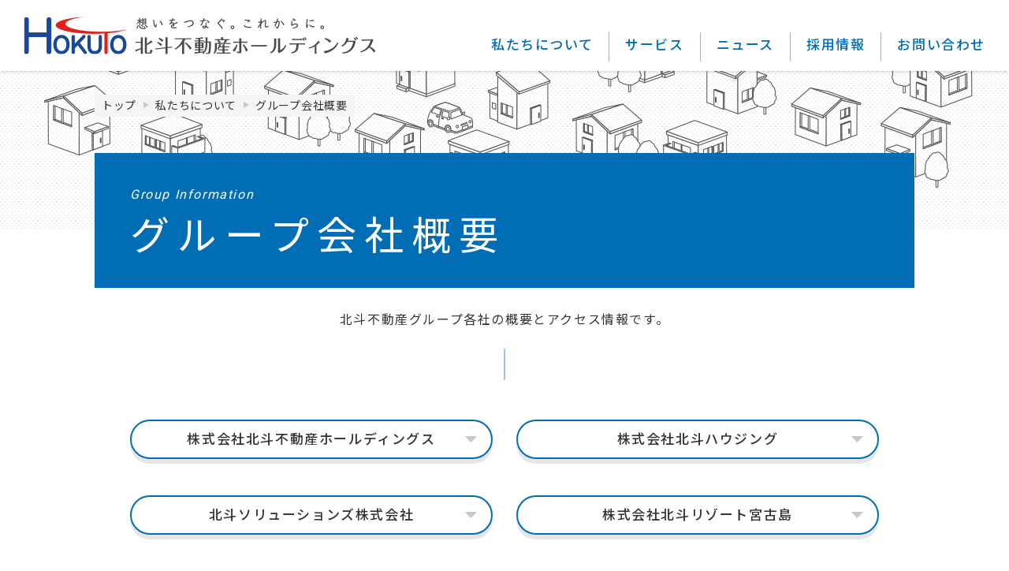

--- FILE ---
content_type: text/html; charset=UTF-8
request_url: https://www.hokuto-hd.co.jp/about/group/
body_size: 38125
content:
<!doctype html>
<html lang="ja"
	prefix="og: https://ogp.me/ns#" >
<head>
  <!-- Google Tag Manager -->
  <script>(function(w,d,s,l,i){w[l]=w[l]||[];w[l].push({'gtm.start':
  new Date().getTime(),event:'gtm.js'});var f=d.getElementsByTagName(s)[0],
  j=d.createElement(s),dl=l!='dataLayer'?'&l='+l:'';j.async=true;j.src=
  'https://www.googletagmanager.com/gtm.js?id='+i+dl;f.parentNode.insertBefore(j,f);
  })(window,document,'script','dataLayer','GTM-NQRD6Z9');</script>
  <!-- End Google Tag Manager -->
  <meta charset="UTF-8">
  <meta http-equiv="X-UA-Compatible" content="IE=edge,chrome=1">
  <meta name="viewport" content="width=device-width,initial-scale=1">
  <meta name="facebook-domain-verification" content="qbmmnqh904hv2c5hzceq03lar957b8" />
    
  <link href="//www.google-analytics.com" rel="dns-prefetch">
  <link href="https://www.hokuto-hd.co.jp/assets/img/favicon.png" rel="shortcut icon">
  <script src="https://ajax.googleapis.com/ajax/libs/jquery/1.12.4/jquery.min.js"></script>
  <script src="https://www.hokuto-hd.co.jp/assets/js/ua.js"></script>
  <link rel="stylesheet" href="https://www.hokuto-hd.co.jp/assets/js/slick/slick.css">
  <link rel="stylesheet" href="https://www.hokuto-hd.co.jp/assets/js/slick/slick-theme.css">
  <link rel="stylesheet" href="https://www.hokuto-hd.co.jp/assets/css/base.css?data=2025">
  <link rel="stylesheet" href="https://www.hokuto-hd.co.jp/assets/css/rwd.css?data=2025">
  <link rel="stylesheet" href="https://www.hokuto-hd.co.jp/assets/css/ipad.css?data=20240522">
  <link rel="stylesheet" href="https://www.hokuto-hd.co.jp/assets/js/zoom/magnific-popup.css">
  <script src="https://www.hokuto-hd.co.jp/assets/js/zoom/jquery.magnific-popup.js"></script>
  
		<!-- All in One SEO 4.1.3.4 -->
		<title>グループ会社概要｜北斗不動産ホールディングス</title>
		<meta name="description" content="株式会社北斗不動産ホールディングス 株式会社北斗ハウジング 北斗ソリューションズ株式会社 株式会社北斗リゾート […]"/>
		<meta name="robots" content="max-snippet:-1, max-image-preview:large, max-video-preview:-1"/>
		<link rel="canonical" href="https://www.hokuto-hd.co.jp/about/group/" />
		<meta property="og:site_name" content="北斗不動産ホールディングス" />
		<meta property="og:type" content="article" />
		<meta property="og:title" content="グループ会社概要｜北斗不動産ホールディングス" />
		<meta property="og:description" content="株式会社北斗不動産ホールディングス 株式会社北斗ハウジング 北斗ソリューションズ株式会社 株式会社北斗リゾート […]" />
		<meta property="og:url" content="https://www.hokuto-hd.co.jp/about/group/" />
		<meta property="og:image" content="https://www.hokuto-hd.co.jp/assets/img/ogimg.png" />
		<meta property="og:image:secure_url" content="https://www.hokuto-hd.co.jp/assets/img/ogimg.png" />
		<meta property="article:published_time" content="2021-12-06T01:42:18Z" />
		<meta property="article:modified_time" content="2025-12-03T05:12:19Z" />
		<meta name="twitter:card" content="summary" />
		<meta name="twitter:domain" content="www.hokuto-hd.co.jp" />
		<meta name="twitter:title" content="グループ会社概要｜北斗不動産ホールディングス" />
		<meta name="twitter:description" content="株式会社北斗不動産ホールディングス 株式会社北斗ハウジング 北斗ソリューションズ株式会社 株式会社北斗リゾート […]" />
		<meta name="twitter:image" content="https://www.hokuto-hd.co.jp/assets/img/ogimg_sq.png" />
		<meta name="google" content="nositelinkssearchbox" />
		<script type="application/ld+json" class="aioseo-schema">
			{"@context":"https:\/\/schema.org","@graph":[{"@type":"WebSite","@id":"https:\/\/www.hokuto-hd.co.jp\/#website","url":"https:\/\/www.hokuto-hd.co.jp\/","name":"\u5317\u6597\u4e0d\u52d5\u7523\u30db\u30fc\u30eb\u30c7\u30a3\u30f3\u30b0\u30b9","description":"\u5317\u6597\u4e0d\u52d5\u7523\u30db\u30fc\u30eb\u30c7\u30a3\u30f3\u30b0\u30b9","publisher":{"@id":"https:\/\/www.hokuto-hd.co.jp\/#organization"}},{"@type":"Organization","@id":"https:\/\/www.hokuto-hd.co.jp\/#organization","name":"\u5317\u6597\u4e0d\u52d5\u7523\u30db\u30fc\u30eb\u30c7\u30a3\u30f3\u30b0\u30b9","url":"https:\/\/www.hokuto-hd.co.jp\/"},{"@type":"BreadcrumbList","@id":"https:\/\/www.hokuto-hd.co.jp\/about\/group\/#breadcrumblist","itemListElement":[{"@type":"ListItem","@id":"https:\/\/www.hokuto-hd.co.jp\/#listItem","position":"1","item":{"@type":"WebPage","@id":"https:\/\/www.hokuto-hd.co.jp\/","name":"\u30db\u30fc\u30e0","description":"\u5317\u6597\u4e0d\u52d5\u7523\u30db\u30fc\u30eb\u30c7\u30a3\u30f3\u30b0\u30b9\u306f\u3001\u5317\u6597\u4e0d\u52d5\u7523\u30b0\u30eb\u30fc\u30d7\u306e\u6301\u682a\u4f1a\u793e\u3067\u3059\u3002\u672c\u30b5\u30a4\u30c8\u3067\u306f\u3001\u5317\u6597\u4e0d\u52d5\u7523\u30b0\u30eb\u30fc\u30d7\u306e\u7d4c\u55b6\u7406\u5ff5\u304a\u3088\u3073\u30b0\u30eb\u30fc\u30d7\u5404\u793e\u306e\u4e8b\u696d\u7d39\u4ecb\u3001\u6700\u65b0\u30cb\u30e5\u30fc\u30b9\u306a\u3069\u3092\u3054\u7d39\u4ecb\u3057\u3066\u304a\u308a\u307e\u3059\u3002","url":"https:\/\/www.hokuto-hd.co.jp\/"},"nextItem":"https:\/\/www.hokuto-hd.co.jp\/about\/#listItem"},{"@type":"ListItem","@id":"https:\/\/www.hokuto-hd.co.jp\/about\/#listItem","position":"2","item":{"@type":"WebPage","@id":"https:\/\/www.hokuto-hd.co.jp\/about\/","name":"\u79c1\u305f\u3061\u306b\u3064\u3044\u3066","description":"\u5317\u6597\u30a2\u30bb\u30c3\u30c8\u30de\u30cd\u30b8\u30e1\u30f3\u30c8\u306f\u57fc\u7389\u770c\u6240\u6ca2\u5e02\u306b\u3042\u308b\u4e0d\u52d5\u7523\u4f1a\u793e\u3067\u3059\u3002\u500b\u4eba\u5411\u3051\u5c45\u4f4f\u7528\u4e0d\u52d5\u7523\u3060\u3051\u3067\u306f\u306a\u304f\u3001\u6cd5\u4eba\u5411\u3051\u4e8b\u696d\u7528\u4e0d\u52d5\u7523\u306e\u53d6\u308a\u6271\u3044\u3084\u3001\u7a7a\u304d\u5bb6\u554f\u984c\u3078\u306e\u53d6\u308a\u7d44\u307f\u306a\u3069\u3001\u4e0d\u52d5\u7523\u3092\u8ef8\u306b\u69d8\u3005\u306a\u89d2\u5ea6\u304b\u3089\u4e8b\u696d\u5c55\u958b\u3057\u3066\u3044\u307e\u3059\u3002","url":"https:\/\/www.hokuto-hd.co.jp\/about\/"},"nextItem":"https:\/\/www.hokuto-hd.co.jp\/about\/group\/#listItem","previousItem":"https:\/\/www.hokuto-hd.co.jp\/#listItem"},{"@type":"ListItem","@id":"https:\/\/www.hokuto-hd.co.jp\/about\/group\/#listItem","position":"3","item":{"@type":"WebPage","@id":"https:\/\/www.hokuto-hd.co.jp\/about\/group\/","name":"\u30b0\u30eb\u30fc\u30d7\u4f1a\u793e\u6982\u8981","description":"\u682a\u5f0f\u4f1a\u793e\u5317\u6597\u4e0d\u52d5\u7523\u30db\u30fc\u30eb\u30c7\u30a3\u30f3\u30b0\u30b9 \u682a\u5f0f\u4f1a\u793e\u5317\u6597\u30cf\u30a6\u30b8\u30f3\u30b0 \u5317\u6597\u30bd\u30ea\u30e5\u30fc\u30b7\u30e7\u30f3\u30ba\u682a\u5f0f\u4f1a\u793e \u682a\u5f0f\u4f1a\u793e\u5317\u6597\u30ea\u30be\u30fc\u30c8 [\u2026]","url":"https:\/\/www.hokuto-hd.co.jp\/about\/group\/"},"previousItem":"https:\/\/www.hokuto-hd.co.jp\/about\/#listItem"}]},{"@type":"WebPage","@id":"https:\/\/www.hokuto-hd.co.jp\/about\/group\/#webpage","url":"https:\/\/www.hokuto-hd.co.jp\/about\/group\/","name":"\u30b0\u30eb\u30fc\u30d7\u4f1a\u793e\u6982\u8981\uff5c\u5317\u6597\u4e0d\u52d5\u7523\u30db\u30fc\u30eb\u30c7\u30a3\u30f3\u30b0\u30b9","description":"\u682a\u5f0f\u4f1a\u793e\u5317\u6597\u4e0d\u52d5\u7523\u30db\u30fc\u30eb\u30c7\u30a3\u30f3\u30b0\u30b9 \u682a\u5f0f\u4f1a\u793e\u5317\u6597\u30cf\u30a6\u30b8\u30f3\u30b0 \u5317\u6597\u30bd\u30ea\u30e5\u30fc\u30b7\u30e7\u30f3\u30ba\u682a\u5f0f\u4f1a\u793e \u682a\u5f0f\u4f1a\u793e\u5317\u6597\u30ea\u30be\u30fc\u30c8 [\u2026]","inLanguage":"ja","isPartOf":{"@id":"https:\/\/www.hokuto-hd.co.jp\/#website"},"breadcrumb":{"@id":"https:\/\/www.hokuto-hd.co.jp\/about\/group\/#breadcrumblist"},"datePublished":"2021-12-06T01:42:18+09:00","dateModified":"2025-12-03T05:12:19+09:00"}]}
		</script>
		<!-- All in One SEO -->

<link rel='dns-prefetch' href='//s.w.org' />
<link rel='stylesheet' id='wp-block-library-css'  href='https://www.hokuto-hd.co.jp/admin/wp-includes/css/dist/block-library/style.min.css?ver=5.7.14' type='text/css' media='all' />
<link rel="https://api.w.org/" href="https://www.hokuto-hd.co.jp/wp-json/" /><link rel="alternate" type="application/json" href="https://www.hokuto-hd.co.jp/wp-json/wp/v2/pages/36524" /><link rel="alternate" type="application/json+oembed" href="https://www.hokuto-hd.co.jp/wp-json/oembed/1.0/embed?url=https%3A%2F%2Fwww.hokuto-hd.co.jp%2Fabout%2Fgroup%2F" />
<link rel="alternate" type="text/xml+oembed" href="https://www.hokuto-hd.co.jp/wp-json/oembed/1.0/embed?url=https%3A%2F%2Fwww.hokuto-hd.co.jp%2Fabout%2Fgroup%2F&#038;format=xml" />
<link rel="icon" href="https://www.hokuto-hd.co.jp/admin/wp-content/uploads/2020/11/favicon.png" sizes="32x32" />
<link rel="icon" href="https://www.hokuto-hd.co.jp/admin/wp-content/uploads/2020/11/favicon.png" sizes="192x192" />
<link rel="apple-touch-icon" href="https://www.hokuto-hd.co.jp/admin/wp-content/uploads/2020/11/favicon.png" />
<meta name="msapplication-TileImage" content="https://www.hokuto-hd.co.jp/admin/wp-content/uploads/2020/11/favicon.png" />
  </head>
<body class="local">
<!-- Google Tag Manager (noscript) -->
<noscript><iframe src="https://www.googletagmanager.com/ns.html?id=GTM-NQRD6Z9"
height="0" width="0" style="display:none;visibility:hidden"></iframe></noscript>
<!-- End Google Tag Manager (noscript) -->
<header>
  <div class="lCol">
    <div class="logoBox">
      <h1 class="header_logo"><a href="https://www.hokuto-hd.co.jp/"><img src="https://www.hokuto-hd.co.jp/assets/img/header_logo.png" alt="株式会社北斗不動産ホールディングス" class="fPC"><img src="https://www.hokuto-hd.co.jp/assets/img/sp/header_logo.png" height="30" alt="株式会社北斗不動産ホールディングス" class="fSP"></a></h1>
      <ul class="logoBoxBtn fSP">
        <li class="logoBoxBtn_tel"><a href="tel:0429259495"><img src="https://www.hokuto-hd.co.jp/assets/img/sp/btn_header_tel.png" height="70" alt="電話"></a></li>
        <li class="logoBoxBtn_menu"><img src="https://www.hokuto-hd.co.jp/assets/img/sp/btn_header_menu.png" height="70" alt="メニュー"></li>
      </ul>
    </div>
    <div class="header_menu">
      <div class="header_menu_inner">
        <ul class="header_menu1">
          <li class="">
            <span class="header_menu1_label"><a href="https://www.hokuto-hd.co.jp/about/">私たちについて</a></span>
            <div class="header_menu1_child">
              <ul class="header_menu1_child_list">
                <li><a href="https://www.hokuto-hd.co.jp/about/">私たちについて</a>
                  <ul>
                    <li><a href="https://www.hokuto-hd.co.jp/about/group/">グループ会社概要</a></li>
                    <li><a href="https://www.hokuto-hd.co.jp/about/company/">事業紹介</a></li>
                    <li><a href="https://www.hokuto-hd.co.jp/about/message/">北斗の想い</a></li>
                    <li><a href="https://www.hokuto-hd.co.jp/about/csr/">地域活動</a></li>
                    <li><a href="https://www.hokuto-hd.co.jp/about/staff/">役員・社員紹介</a></li>
                    <li><a href="https://www.hokuto-hd.co.jp/about/shigyo/">協力専門家のご紹介</a></li>
                  </ul>
                </li>
              </ul>
            </div>
          </li>
          <li class="header_menu1_service">
            <span class="header_menu1_label">サービス</span>
            <div class="header_menu1_child">
              <ul class="header_menu1_child_list">
                <li><a href="https://www.hokuto-hd.co.jp/bukken/">事業用不動産の売買</a></li>
                <li><a href="https://www.hokuto-hd.co.jp/h-gallery/">H-Gallery</a></li>
              </ul>
            </div>
          </li>
          <li>
            <span class="header_menu1_label"><a href="https://www.hokuto-hd.co.jp/news/">ニュース</a></span>
            <div class="header_menu1_child">
              <ul class="header_menu1_child_list">
                <li><a href="https://www.hokuto-hd.co.jp/news/">ニュース</a>
                  <ul>
                    <li><a href="https://www.hokuto-hd.co.jp/news/topics/">トピックス</a></li>
                    <li><a href="https://www.hokuto-hd.co.jp/news/column/">コラム</a></li>
                    <li><a href="https://www.hokuto-hd.co.jp/news/hokutoto/">ほくとと</a></li>
                  </ul>
                </li>
              </ul>
            </div>
          </li>
          <li><a href="https://www.hokuto-hd.co.jp/saiyo/" target="_blank">採用情報</a></li>
          <li><a href="https://www.hokuto-hd.co.jp/inquiry/">お問い合わせ</a></li>
        </ul>
        <ul class="header_menu2">
          <li class="fSP header_search">
            <div class="header_search_inner">
              <form id="form" action="https://www.hokuto-hd.co.jp" method="get">
                <input name="s" type="text" placeholder="サイト内検索"><input type="submit" value="検索">
              </form>
            </div>
          </li>
        </ul>
      </div>
    </div>
  </div>
</header>
<div class="rCol">
<div class="container">
  <div class="h1Box">
    <div class="rCol_inner-L">
      <ul class="bnav">
        <!-- Breadcrumb NavXT 6.6.0 -->
<li><a href="https://www.hokuto-hd.co.jp">トップ</a></li><li><a href="https://www.hokuto-hd.co.jp/about/">私たちについて</a></li><li>グループ会社概要</li>      </ul>
      <h1 class="h1BoxTtl"><span class="h1BoxTtl_en">Group Information</span><br>      グループ会社概要</h1>
      <p class="h1BoxTxt">北斗不動産グループ各社の概要とアクセス情報です。</p>    </div>
  </div>
          <div class="rCol_inner rCol_content">
  <ul class="flexCol2">
    <li class="flexCol"><div class="btn btn-anchor"><a href="#hokuto-hd" class="btn-inner">株式会社北斗不動産ホールディングス</a></div></li>
    <li class="flexCol"><div class="btn btn-anchor"><a href="#hokuto-hsg" class="btn-inner">株式会社北斗ハウジング</a></div></li>
    <li class="flexCol"><div class="btn btn-anchor"><a href="#hokuto-sl" class="btn-inner">北斗ソリューションズ株式会社</a></div></li>
    <li class="flexCol"><div class="btn btn-anchor"><a href="#hokuto-resort" class="btn-inner">株式会社北斗リゾート宮古島</a></div></li>
  </ul>
  <h3 class="h3Ttl anchorBox" id="hokuto-hd">株式会社北斗不動産ホールディングス</h3>
  <table>
    <tbody>
      <tr>
        <th>所在地</th>
        <td>〒359-1144　埼玉県所沢市西所沢2丁目1-12 第2北斗ビル</td>
      </tr>
      <tr>
        <th>TEL ／ FAX</th>
        <td>04-2925-9495 ／ 04-2921-3225</td>
      </tr>
      <tr>
        <th>設立</th>
        <td>平成2年7月</td>
      </tr>
      <tr>
        <th>資本金</th>
        <td>7,000万円</td>
      </tr>
      <tr>
        <th>取締役</th>
        <td>代表取締役会長　上田 福三<br>
          代表取締役社長　上田 真一<br>
          取締役　上田 和子<br>
          取締役　下地 のり子<br>
          取締役　上田 陽子<br>
          取締役　中村 竹志<br>
          取締役　池田 信一<br>
          取締役　西澤 正博<br></td>
      </tr>
      <tr>
        <th>顧問弁護士</th>
        <td>武蔵野経営法律事務所</td>
      </tr>
      <tr>
        <th>顧問税理士</th>
        <td>SMC税理士法人</td>
      </tr>
      <tr>
        <th>事業内容</th>
        <td>北斗不動産グループの経営企画・管理、総務・経理業務の受託<br>
          不動産の賃貸<br>
          不動産の売買<br>
          WEBサイト及びWEBコンテンツに関する企画、デザイン、開発、製作、管理及び運営並びにこれらの受託及びコンサルティング<br>
          広告宣伝及びセールスプロモーションの企画、立案、製作及び代理業務<br>
          損害保険代理店業務</td>
      </tr>
      <tr>
        <th>免許</th>
        <td>【宅建業】埼玉県知事（3）第22203号</td>
      </tr>
      <tr>
        <th>所属団体</th>
        <td>公益社団法人埼玉県宅地建物取引業協会 所沢支部<br>
          公益社団法人全国宅地建物取引業保証協会 埼玉地方本部<br>
          一般社団法人全国賃貸不動産管理業協会</td>
      </tr>
      <tr>
        <th>取引金融機関</th>
        <td>埼玉りそな銀行　所沢支店<br>
          武蔵野銀行　所沢支店<br>
          飯能信用金庫　所沢支店<br>
          埼玉縣信用金庫　所沢東支店<br>
          東和銀行　所沢支店<br>
          みずほ銀行　埼玉西法人部<br>
          商工中金　池袋支店<br>
          琉球銀行　東京支店<br>
          沖縄銀行　東京支店</td>
      </tr>
      <tr>
        <th>営業時間</th>
        <td>10:00～17:00　※定休日：日曜・祝日</td>
      </tr>
      <tr>
        <th>アクセス</th>
        <td>
          <p>【所在地】〒359-1144 埼玉県所沢市西所沢2丁目1-12 第2北斗ビル<br>
          【交通機関】西武池袋線「西所沢」駅から徒歩7分</p>
          <div class="iframeBox">
            <iframe loading="lazy" src="https://www.google.com/maps/embed?pb=!1m14!1m8!1m3!1d3236.3151812577826!2d139.458947!3d35.792195!3m2!1i1024!2i768!4f13.1!3m3!1m2!1s0x6018ddefc977b9b1%3A0x4482c3f492657eb1!2z5YyX5paX44Ki44K744OD44OI44Oe44ON44K444Oh44Oz44OI5qCq5byP5Lya56S-!5e0!3m2!1sja!2sjp!4v1412920332647" width="100%" height="400" frameborder="0" marginwidth="0" marginheight="0" scrolling="no"></iframe>
          </div>
        </td>
      </tr>
    </tbody>
  </table>

  <h3 class="h3Ttl anchorBox" id="hokuto-hsg">株式会社北斗ハウジング</h3>
  <table>
    <tbody>
      <tr>
        <th>所在地</th>
        <td>〒359-1144　埼玉県所沢市西所沢1-12-4 北斗西所沢駅前ビル</td>
      </tr>
      <tr>
        <th>TEL ／ FAX</th>
        <td>04-2939-8881 ／ 04-2921-1060</td>
      </tr>
      <tr>
        <th>URL</th>
        <td><a href="https://www.hokutohousing.com/" rel="noopener" target="_blank">https://www.hokutohousing.com/</a></td>
      </tr>
      <tr>
        <th>設立</th>
        <td>平成6年7月</td>
      </tr>
      <tr>
        <th>資本金</th>
        <td>3,000万円</td>
      </tr>
      <tr>
        <th>取締役</th>
        <td>代表取締役社長　上田 真一</td>
      </tr>
      <tr>
        <th>監査役</th>
        <td>上田 陽子</td>
      </tr>
      <tr>
        <th>顧問税理士</th>
        <td>SMC税理士法人</td>
      </tr>
      <tr>
        <th>事業内容</th>
        <td>不動産の売買、仲介<br>
          不動産の賃貸<br>
          不動産活用に関するコンサルティング<br>
          賃貸管理<br>
          駐車場の経営<br>
          駐車場および土地建物の管理業務<br>
          損害保険代理店業務</td>
      </tr>
      <tr>
        <th>免許</th>
        <td>【宅建業】埼玉県知事（5）第19234号</td>
      </tr>
      <tr>
        <th>所属団体</th>
        <td>所沢市不動産研究会</td>
      </tr>
      <tr>
        <th>協賛事業</th>
        <td><a href="http://www.akiya-akichi.or.jp/" target="_blank" rel="noopener noreferrer">NPO法人 空家・空地管理センター</a></td>
      </tr>
      <tr>
        <th>取引金融機関</th>
        <td>埼玉りそな銀行　所沢支店<br>
          武蔵野銀行　所沢支店<br>
          飯能信用金庫　所沢支店<br>
          埼玉縣信用金庫　所沢東支店<br>
          東和銀行　所沢支店<br>
          足利銀行　所沢支店<br>
          群馬銀行　所沢支店<br>
          商工中金　池袋支店</td>
      </tr>
      <tr>
        <th>営業時間</th>
        <td>10:00～17:00　※定休日：水曜・日曜・祝日</td>
      </tr>
      <tr>
        <th>アクセス</th>
        <td>
          <p>【所在地】〒359-1144 埼玉県所沢市西所沢1-12-4 北斗西所沢駅前ビル<br>
          【交通機関】西武池袋線「西所沢」駅から徒歩1分</p>
          <div class="iframeBox">
            <iframe src="https://www.google.com/maps/embed?pb=!1m18!1m12!1m3!1d3236.4306642324937!2d139.45162205069985!3d35.78935930199753!2m3!1f0!2f0!3f0!3m2!1i1024!2i768!4f13.1!3m3!1m2!1s0x6018ddefc982c995%3A0xa4460d49b6402ac4!2z5qCq5byP5Lya56S-5YyX5paX44OP44Km44K444Oz44Kw5omA5rKi5pys56S-44O75LiN5YuV55Sj6LK35Y-W!5e0!3m2!1sja!2sjp!4v1682556963574!5m2!1sja!2sjp" width="100%" height="400" style="border:0;" allowfullscreen="" loading="lazy" referrerpolicy="no-referrer-when-downgrade"></iframe>
          </div>
        </td>
      </tr>
    </tbody>
  </table>
  <h3 class="h3Ttl anchorBox" id="hokuto-sl">北斗ソリューションズ株式会社</h3>
  <table>
    <tbody>
      <tr>
        <th>所在地</th>
        <td>〒160-0023　東京都新宿区西新宿3丁目8-4 BABAビル9階</td>
      </tr>
      <tr>
        <th>TEL</th>
        <td>03-6300-9933 ／ 03-6300-9921</td>
      </tr>
      <tr>
        <th>URL</th>
        <td><a href="https://www.hokuto-solutions.co.jp/" rel="noopener" target="_blank">https://www.hokuto-solutions.co.jp/</a></td>
      </tr>
      <tr>
        <th>設立</th>
        <td>平成27年7月</td>
      </tr>
      <tr>
        <th>資本金</th>
        <td>1,000万円</td>
      </tr>
      <tr>
        <th>取締役</th>
        <td>代表取締役会長　上田 真一<br>代表取締役社長　伊藤 雅一</td>
      </tr>
      <tr>
        <th>監査役</th>
        <td>上田 陽子</td>
      </tr>
      <tr>
        <th>顧問税理士</th>
        <td>SMC税理士法人</td>
      </tr>
      <tr>
        <th>事業内容</th>
        <td>不動産会社向け業務パッケージの開発・運営・販売<br>
          不動産会社向けシステムの開発・運営・販売<br>
          広告、宣伝に関する企画・制作<br>
          空き家に関するサービスの企画・開発<br>
          不動産会社向けコンサルティングサービス<br>
          不動産の売買、仲介<br>
          不動産の賃貸<br>
          不動産活用に関するコンサルティング<br>
          駐車場の経営<br>
          駐車場および土地建物の管理業務<br>
          損害保険代理店業務</td>
      </tr>
      <tr>
        <th>宅建業免許</th>
        <td>【宅建業】東京都知事（2）第102389号</td>
      </tr>
      <tr>
        <th>所属団体</th>
        <td>公益社団法人 東京都宅地建物取引業協会新宿支部<br>
          公益社団法人 全国宅地建物取引業保障協会</td>
      </tr>
      <tr>
        <th>事業パートナー</th>
        <td><a href="http://www.akiya-akichi.or.jp/" target="_blank" rel="noopener noreferrer">NPO法人 空家・空地管理センター</a></td>
      </tr>
      <tr>
        <th>取引金融機関</th>
        <td>埼玉りそな銀行　所沢支店<br>
          武蔵野銀行　所沢支店</td>
      </tr>
      <tr>
        <th>営業時間</th>
        <td>10:00～17:00　※定休日：日曜・祝日</td>
      </tr>
      <tr>
        <th>アクセス</th>
        <td>
          <p>【所在地】〒160-0023　東京都新宿区西新宿3丁目8-4 BABAビル9階<br>
          【交通機関】<br>・JR各線/京王線/小田急線「新宿駅」より徒歩15分<br>
・京王新線「初台駅」より徒歩10分<br>・都営大江戸線「都庁前」より徒歩9分</p>
          <div class="iframeBox">
            <iframe loading="lazy" src="https://www.google.com/maps/embed?pb=!1m18!1m12!1m3!1d3240.6571677396846!2d139.6872949155088!3d35.685442680193354!2m3!1f0!2f0!3f0!3m2!1i1024!2i768!4f13.1!3m3!1m2!1s0x6018f32ce446cf85%3A0x6c4c9e7bc1229ccd!2z44CSMTYwLTAwMjMg5p2x5Lqs6YO95paw5a6_5Yy66KW_5paw5a6_77yT5LiB55uu77yY4oiS77yUIO-8ou-8oe-8ou-8oeODk-ODqyA56ZqO!5e0!3m2!1sja!2sjp!4v1631067624628!5m2!1sja!2sjp" width="100%" height="400" frameborder="0" marginwidth="0" marginheight="0" scrolling="no"></iframe>
          </div>
        </td>
      </tr>
    </tbody>
  </table>

  <h3 class="h3Ttl anchorBox" id="hokuto-resort">株式会社北斗リゾート宮古島</h3>
  <table>
    <tbody>
      <tr>
        <th>所在地</th>
        <td>〒906-0013　沖縄県宮古島市平良字下里2511-1</td>
      </tr>
      <tr>
        <th>TEL ／ FAX</th>
        <td>0980-79-8333 ／ 0980-79-8332</td>
      </tr>
      <tr>
        <th>URL</th>
        <td><a href="https://www.hokuto-resort.co.jp/" rel="noopener" target="_blank">https://www.hokuto-resort.co.jp/</a></td>
      </tr>
      <tr>
        <th>設立</th>
        <td>令和元年7月</td>
      </tr>
      <tr>
        <th>資本金</th>
        <td>3,000万円</td>
      </tr>
      <tr>
        <th>取締役</th>
        <td>代表取締役会長　上田 福三<br>代表取締役社長　上田 真一</td>
      </tr>
      <tr>
        <th>監査役</th>
        <td>上田 陽子</td>
      </tr>
      <tr>
        <th>顧問税理士</th>
        <td>SMC税理士法人</td>
      </tr>
      <tr>
        <th>事業内容</th>
        <td>旅行業法に基づく旅行業及び旅行業者代理業<br>
自家用自動車有償貸渡業<br>
駐車場設備工事の設計および施工<br>
駐車場の経営<br>
駐車場および土地建物の管理<br>
別荘管理<br>
貸会議室運営<br>
手荷物預かり<br>
不動産の売買、仲介<br>
不動産の賃貸</td>
      </tr>
      <tr>
        <th>免許</th>
        <td>【旅館業】宮保第R1-31号<br>
【宅建業】沖縄県知事（01）第005816号</td>
      </tr>
      <tr>
        <th>取引金融機関</th>
        <td>沖縄振興開発金融公庫<br>
          沖縄銀行　宮古支店<br>
          琉球銀行　宮古支店</td>
      </tr>
      <tr>
        <th>営業時間</th>
        <td>10:00～17:00　※定休日：土曜・日曜・祝日</td>
      </tr>
      <tr>
        <th>アクセス</th>
        <td>
          <p>【所在地】〒906-0013 沖縄県宮古島市平良字下里2511-1<br>
          【交通機関】宮古空港から徒歩5分</p>
          <div class="iframeBox">
            <iframe src="https://www.google.com/maps/embed?pb=!1m18!1m12!1m3!1d3622.534110598421!2d125.29550517566179!3d24.77715807798381!2m3!1f0!2f0!3f0!3m2!1i1024!2i768!4f13.1!3m3!1m2!1s0x34f4541ed8630281%3A0x4a59eba46f40fbdd!2z44CSOTA2LTAwMTMg5rKW57iE55yM5a6u5Y-k5bO25biC5bmz6Imv5LiL6YeM77yS77yV77yR77yR4oiS77yR!5e0!3m2!1sja!2sjp!4v1725239444465!5m2!1sja!2sjp" width="100%" height="400" style="border:0;" allowfullscreen="" loading="lazy" referrerpolicy="no-referrer-when-downgrade"></iframe>
          </div>
        </td>
      </tr>
    </tbody>
  </table>
</div>      
        <div class="cvBox">
  <div class="rCol_inner">
    <div class="cvBox_inner">
      <h5 class="cvBoxTtl">不動産に関すること。<br class="fSP">お気軽にご相談ください。</h5>
      <div class="btn btn-red btn-tel fSP">
        <a href="tel:0429259495" class="btn-inner">お電話でのお問い合わせ</a>
      </div>
      <div class="cvBox_2col">
        <p class="cvBox_tel fPC"><img src="https://www.hokuto-hd.co.jp/assets/img/common/bg_cvTel.png" width="26" height="25" alt="お電話でのお問い合わせ">04-2925-9495<br>
          <span class="txtSmall">受付時間 10:00～17:00（日・祝 定休）</span></p>
        <div class="btn btn-red btn-mail">
          <a href="https://www.hokuto-hd.co.jp/inquiry/" class="btn-inner">お問い合わせはこちら</a>
        </div>
      </div>
      <div class="cvBox_img">
        <img src="https://www.hokuto-hd.co.jp/assets/img/common/bg_cvBox.png" alt="不動産に関すること。お気軽にご相談ください。" class="fPC" width="262">
        <img src="https://www.hokuto-hd.co.jp/assets/img/common/bg_cvBox_sp.png" alt="不動産に関すること。お気軽にご相談ください。" class="fSP" width="85">
      </div>
    </div>
  </div>
</div>
  
      <dl class="serviceBox serviceBox-about rCol_inner">
  <dt class="serviceBox_ttl">私たちについて</dt>
  <dd>
    <ul class="topService_list fPC">
      <li class="topService_list_inner">
        <dl>
          <dt class="topService_list_ttl"><span class="txtLine">グループ会社概要</span></dt>
          <dd>
            <ul class="topService_list_list">
              <li>会社概要・アクセス</li>
            </ul>
          </dd>
        </dl>
        <div class="btn">
          <a href="https://www.hokuto-hd.co.jp/about/group/" class="btn-inner">もっと見る</a>
        </div>
      </li>
      <li class="topService_list_inner">
        <dl>
          <dt class="topService_list_ttl"><span class="txtLine">事業紹介</span></dt>
          <dd>
            <ul class="topService_list_list">
              <li>事業内容 / 強み / 沿革</li>
            </ul>
          </dd>
        </dl>
        <div class="btn">
          <a href="https://www.hokuto-hd.co.jp/about/company/" class="btn-inner">もっと見る</a>
        </div>
      </li>
      <li class="topService_list_inner">
        <dl>
          <dt class="topService_list_ttl"><span class="txtLine">北斗の想い</span></dt>
          <dd>
            <ul class="topService_list_list">
              <li class="txtCenter">理念 / 代表メッセージ</li>
            </ul>
          </dd>
        </dl>
        <div class="btn">
          <a href="https://www.hokuto-hd.co.jp/about/message/" class="btn-inner">もっと見る</a>
        </div>
      </li>
      <li class="topService_list_inner">
        <dl>
          <dt class="topService_list_ttl"><span class="txtLine">地域活動</span></dt>
          <dd>
            <ul class="topService_list_list">
              <li>空き家問題への取り組み / 地域活動広報支援 / ロードサポート etc</li>
            </ul>
          </dd>
        </dl>
        <div class="btn">
          <a href="https://www.hokuto-hd.co.jp/about/csr/" class="btn-inner">もっと見る</a>
        </div>
      </li>
      <li class="topService_list_inner">
        <dl>
          <dt class="topService_list_ttl"><span class="txtLine">役員・社員紹介</span></dt>
          <dd>
            <ul class="topService_list_list">
              <li>所沢の好きなところ / 今後の目標</li>
            </ul>
          </dd>
        </dl>
        <div class="btn">
          <a href="https://www.hokuto-hd.co.jp/about/staff/" class="btn-inner">もっと見る</a>
        </div>
      </li>
      <li class="topService_list_inner">
        <dl>
          <dt class="topService_list_ttl"><span class="txtLine">協力専門家のご紹介</span></dt>
          <dd>
            <ul class="topService_list_list">
              <li>税理士 / 司法書士 / 行政書士 etc</li>
            </ul>
          </dd>
        </dl>
        <div class="btn">
          <a href="https://www.hokuto-hd.co.jp/about/shigyo/" class="btn-inner">もっと見る</a>
        </div>
      </li>
    </ul>
    <div class="topService_list fSP">
      <div class="topService_list_inner">
        <ul class="topService_list_list">
          <li><a href="https://www.hokuto-hd.co.jp/about/group/">グループ会社概要</a></li>
          <li><a href="https://www.hokuto-hd.co.jp/about/company/">事業紹介</a></li>
          <li><a href="https://www.hokuto-hd.co.jp/about/message/">北斗の想い</a></li>
          <li><a href="https://www.hokuto-hd.co.jp/about/csr/">地域活動</a></li>
          <li><a href="https://www.hokuto-hd.co.jp/about/staff/">役員・社員紹介</a></li>
          <li><a href="https://www.hokuto-hd.co.jp/about/shigyo/">協力専門家のご紹介</a></li>
        </ul>
        <div class="btn">
          <a href="https://www.hokuto-hd.co.jp/about/" class="btn-inner">私たちについて</a>
        </div>
      </div>
    </div>
  </dd>
</dl>  </div><!-- // .container -->

  <div class="toTop">
    <div class="btn btn-toTop"><span class="btn-inner">TOP</span></div>
  </div>
  <footer>
    <div class="footerNavBox">
      <div class="footerNavBoxL footerBox">
        <div class="footerNavBoxL_inner">
          <div class="footerNav">
            <ul class="footerNav_parent">
              <li><a href="https://www.hokuto-hd.co.jp/about/">私たちについて</a>
                <ul class="footerNav_child">
                  <li><a href="https://www.hokuto-hd.co.jp/about/group/">グループ会社概要</a></li>
                  <li><a href="https://www.hokuto-hd.co.jp/about/company/">事業紹介</a></li>
                  <li><a href="https://www.hokuto-hd.co.jp/about/message/">北斗の想い</a></li>
                  <li><a href="https://www.hokuto-hd.co.jp/about/csr/">地域活動</a></li>
                  <li><a href="https://www.hokuto-hd.co.jp/about/staff/">役員・社員紹介</a></li>
                  <li><a href="https://www.hokuto-hd.co.jp/about/shigyo/">協力専門家のご紹介</a></li>
                </ul>
              </li>
            </ul>
          </div>
          <div class="footerNav">
            <ul class="footerNav_parent">
              <li>サービス</a>
                <ul class="footerNav_child">
                  <li><a href="https://www.hokuto-hd.co.jp/bukken/">事業用不動産の売買</a></li>
                  <li><a href="https://www.hokuto-hd.co.jp/h-gallery/">H-Gallery</a></li>
                </ul>
              </li>
            </ul>
          </div>
          <div class="footerNav">
            <ul class="footerNav_parent">
              <li><a href="https://www.hokuto-hd.co.jp/news/">ニュース</a>
                <ul class="footerNav_child">
                  <li><a href="https://www.hokuto-hd.co.jp/news/topics/">トピックス</a></li>
                  <li><a href="https://www.hokuto-hd.co.jp/new/column/">コラム</a></li>
                  <li><a href="https://www.hokuto-hd.co.jp/news/hokutoto/">ほくとと</a></li>
                </ul>
              </li>
            </ul>
          </div>
          <div class="footerNav">
            <ul class="footerNavSP fSP">
              <li class="footerNavSPBtn"><a href="https://www.hokuto-hd.co.jp/saiyo/" class="icoExternal" target="_blank">採用情報</a></li>
              <li><a href="https://www.hokuto-hd.co.jp/policy/">プライバシーポリシー</a></li>
              <li><a href="https://www.hokuto-hd.co.jp/s-policy/">サイトポリシー</a></li>
              <li><a href="https://www.hokuto-hd.co.jp/sitemap/">サイトマップ</a></li>
            </ul>
          </div>
        </div>
      </div>
      <div class="footerNavBoxR footerBox">
        <div class="footerSearch fPC">
          <form id="form" action="https://www.hokuto-hd.co.jp" method="get">
            <input name="s" type="text" placeholder="サイト内検索"><input type="submit" value="検索">
          </form>
        </div>
        <h5 class="footerLogo fSP"><a href="https://www.hokuto-hd.co.jp/"><img src="https://www.hokuto-hd.co.jp/assets/img/footer_logo.png" width="150" alt="HOKUTO"></a></h5>
        <p class="footerLogoTxt fSP">想いをつなぐ。これからに。</p>
        <ul class="footerSns">
          <li><a href="https://www.facebook.com/hokutohd" target="_blank"><img src="https://www.hokuto-hd.co.jp/assets/img/img_footer_facebook.png" width="30" alt="Facebook"></a></li>
        </ul>
        <h5 class="footerLogo fPC"><a href="https://www.hokuto-hd.co.jp/"><img src="https://www.hokuto-hd.co.jp/assets/img/footer_logo.png" width="150" alt="HOKUTO"></a></h5>
        <p class="footerLogoTxt fPC">想いをつなぐ。これからに。</p>
      </div>
    </div>
    <div class="footerBtm">
      <div class="footerBtm_inner">
        <dl class="footerBtm_privacy">
          <dt><a href="https://privacymark.jp/" target="_blank"><img src="https://www.hokuto-hd.co.jp/assets/img/ico_footer_privacy-wh.png" height="100" alt="たいせつにします プライバシー" onmousedown="return false" onselectstart="return false" oncontextmenu="return false"></a></dt>
          <dd>株式会社北斗不動産ホールディングスはお客様の大切な個人情報をお守りいたします。</dd>
        </dl>
        <ul class="footerBtmNav fPC">
          <li><a href="https://www.hokuto-hd.co.jp/inquiry/">お問い合わせ</a></li>
          <li><a href="https://www.hokuto-hd.co.jp/policy/">プライバシーポリシー</a></li>
          <li><a href="https://www.hokuto-hd.co.jp/s-policy/">サイトポリシー</a></li>
          <li><a href="https://www.hokuto-hd.co.jp/sitemap/">サイトマップ</a></li>
          <li><a href="https://www.hokuto-hd.co.jp/saiyo/" class="icoExternal" target="_blank">採用情報</a></li>
        </ul>
        <p class="footerBtmCopy">Copyright&copy; Hokuto Real Estate Holdings Co., Ltd. All Rights Reserved.</p>
      </div>
    </div>
  </footer>
</div><!-- // .rCol -->
<script src="https://www.hokuto-hd.co.jp/assets/js/jquery.easing.js"></script>
<script src="https://www.hokuto-hd.co.jp/assets/js/jquery.matchHeight.js"></script>
<script src="https://www.hokuto-hd.co.jp/assets/js/slick/slick.min.js"></script>
<script src="https://www.hokuto-hd.co.jp/assets/js/base.js?data=0117"></script>
<script type='text/javascript' src='https://www.hokuto-hd.co.jp/admin/wp-includes/js/wp-embed.min.js?ver=5.7.14' id='wp-embed-js'></script>
</body>
</html>


--- FILE ---
content_type: application/javascript
request_url: https://www.hokuto-hd.co.jp/assets/js/ua.js
body_size: 82
content:
$(function() {
  function uaCheck(){ 
    var ua = navigator.userAgent;
    if( ua.indexOf('iPad') > 0) {
      $('body').addClass('ipad');
    }
  }
  uaCheck();
});